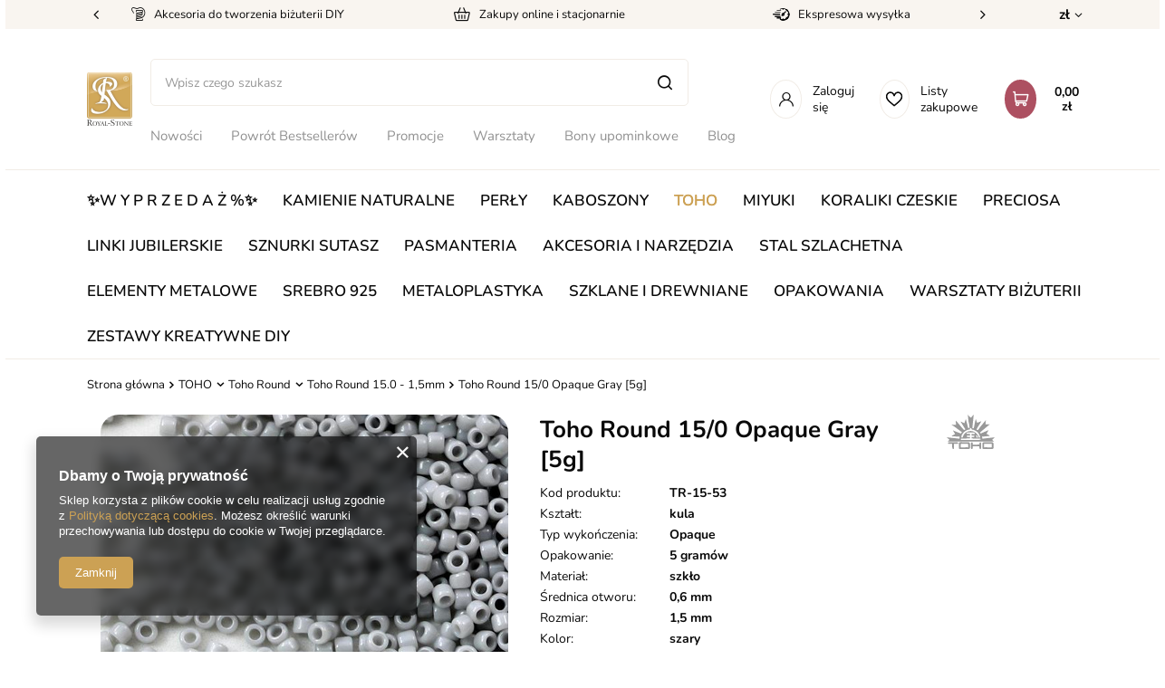

--- FILE ---
content_type: text/html; charset=utf-8
request_url: https://royal-stone.pl/ajax/projector.php?action=get&product=24542&size=uniw&get=sizeavailability,sizedelivery,sizeprices
body_size: 355
content:
{"sizeavailability":{"delivery_days":"4","delivery_date":"2026-01-21","days":"1","sum":"24","visible":"y","status_description":"Produkt dost\u0119pny od r\u0119ki","status_gfx":"\/data\/lang\/pol\/available_graph\/graph_1_4.png","status":"enable","minimum_stock_of_product":"2","shipping_time":{"days":"4","working_days":"2","hours":"0","minutes":"0","time":"2026-01-21 00:00","week_day":"3","week_amount":"0","today":"false"},"delay_time":{"days":"0","hours":"0","minutes":"0","time":"2026-01-17 16:34:37","week_day":"6","week_amount":"0","unknown_delivery_time":"false"}},"sizedelivery":{"undefined":"false","shipping":"13.90","shipping_formatted":"13,90 z\u0142","limitfree":"250.00","limitfree_formatted":"250,00 z\u0142","shipping_change":"13.90","shipping_change_formatted":"13,90 z\u0142","change_type":"up"},"sizeprices":{"value":"3.30","price_formatted":"3,30 z\u0142","price_net":"2.68","price_net_formatted":"2,68 z\u0142","vat":"23","worth":"3.30","worth_net":"2.68","worth_formatted":"3,30 z\u0142","worth_net_formatted":"2,68 z\u0142","basket_enable":"y","special_offer":"false","rebate_code_active":"n","priceformula_error":"false"}}

--- FILE ---
content_type: image/svg+xml
request_url: https://royal-stone.pl/data/lang/pol/producers/gfx/projector/1648733902_1.svg
body_size: 2606
content:
<?xml version="1.0" encoding="UTF-8"?>
<!DOCTYPE svg PUBLIC "-//W3C//DTD SVG 1.1//EN" "http://www.w3.org/Graphics/SVG/1.1/DTD/svg11.dtd">
<!-- Creator: CorelDRAW X6 -->
<svg xmlns="http://www.w3.org/2000/svg" xml:space="preserve" width="139px" height="100px" version="1.1" style="shape-rendering:geometricPrecision; text-rendering:geometricPrecision; image-rendering:optimizeQuality; fill-rule:evenodd; clip-rule:evenodd"
viewBox="0 0 139 100"
 xmlns:xlink="http://www.w3.org/1999/xlink">
 <defs>
  <style type="text/css">
   <![CDATA[
    .fil0 {fill:#CCCCCC}
   ]]>
  </style>
 </defs>
 <g id="Warstwa_x0020_1">
  <metadata id="CorelCorpID_0Corel-Layer"/>
  <g id="_778461584">
   <path class="fil0" d="M86 60c2,-1 5,6 3,7 -2,1 -3,-2 -3,-3 -1,-2 -2,-3 0,-4zm-45 11c0,-1 0,-1 1,-1l25 -1 0 -4c-3,0 -9,1 -9,-2 0,-3 5,-2 9,-2l0 -5c-2,0 -5,0 -7,0 -2,0 -4,-1 -2,-3 0,-1 3,-1 5,-1l13 0c2,0 4,0 5,2 2,4 -7,2 -9,2l0 5c2,0 9,-1 8,2 0,3 -6,2 -8,2l0 4c5,1 10,1 15,1 4,0 10,-1 11,1 0,0 0,1 0,1 -1,1 -1,1 -1,1 -1,1 -42,1 -50,1 -2,0 -8,0 -6,-3zm26 -28c0,-2 0,-4 2,-4 3,0 2,2 3,4 1,1 3,1 5,1 1,1 3,1 4,2 5,2 10,6 12,11 1,2 6,10 1,10 -2,0 -2,-3 -3,-6 -2,-2 -3,-4 -5,-6 -9,-9 -21,-10 -32,-2 -7,6 -6,11 -9,14 -5,0 -2,-6 -1,-8 3,-6 7,-10 13,-13 4,-2 6,-2 10,-3zm3 -34c-2,-1 -4,-3 -5,-4 -2,-2 -2,-3 -4,-5l2 20c1,2 3,17 3,19l-4 0c-1,-3 -6,-25 -7,-26l-4 12 -11 -5c0,1 9,14 10,17 1,1 3,4 4,6l-4 2c-1,-1 -5,-6 -6,-7l-15 -18c-1,-1 -2,-2 -3,-3l1 13 -13 -1c1,1 13,9 15,11l15 11c-1,1 -3,4 -3,4l-23 -9c1,2 6,9 6,11 -1,0 -10,5 -10,6l23 1 0 6 -37 -4c1,1 7,6 8,7 -1,2 -4,4 -5,5l133 0c-1,-2 -4,-3 -5,-5 2,-1 7,-6 8,-7l-36 4 -1 -6c3,0 22,-2 23,-2 -3,-2 -7,-5 -10,-6 1,-3 5,-9 6,-11l-23 10 -2 -3 25 -21c1,-1 3,-2 4,-3l-13 0 1 -12 -18 22c-1,2 -1,3 -3,4 0,1 -1,3 -2,3 -1,0 -4,-2 -4,-2 1,-3 12,-19 14,-24l-12 5c-1,-4 -3,-8 -4,-11 -1,1 -5,23 -6,27 -1,0 -3,-1 -4,-1l4 -39c-2,1 -7,9 -8,9z"/>
   <path class="fil0" d="M108 85c2,0 20,0 22,0 0,1 0,9 0,10 -2,1 -13,0 -16,0 -6,0 -6,1 -6,-2 0,-2 0,-6 0,-8zm-5 12c0,4 6,3 9,3 5,0 9,0 13,0 4,0 9,1 10,-3 0,-2 0,-12 0,-13 -1,-5 -6,-4 -10,-4 -4,0 -9,0 -13,0 -4,0 -9,0 -9,4 0,2 0,11 0,13z"/>
   <path class="fil0" d="M41 85c2,0 12,0 15,0 6,0 6,0 6,2 0,10 1,8 -5,8 -3,0 -16,1 -16,0 -1,-1 -1,-8 0,-10zm26 12c0,-1 0,-10 0,-12 0,-5 -4,-5 -8,-5 -5,0 -9,0 -13,0 -4,0 -10,-1 -11,3 0,1 0,10 0,13 0,5 4,4 9,4 4,0 8,0 13,0 4,0 9,1 10,-3z"/>
   <path class="fil0" d="M75 87c0,-1 0,-4 0,-5 -1,-1 -2,-2 -4,-1 -2,1 -1,7 -1,9 0,3 -1,9 2,10 4,1 3,-5 3,-8l19 0c1,2 -1,9 4,8 2,-1 1,-7 1,-10 0,-2 1,-8 -1,-9 -1,-1 -3,0 -3,1 -1,1 0,4 -1,5 -2,0 -18,1 -19,0z"/>
   <path class="fil0" d="M4 82c-2,4 7,3 12,3 0,3 0,6 0,9 0,2 0,6 3,6 3,0 2,-4 2,-7 0,-2 0,-5 0,-8 5,0 14,1 12,-3 -1,-2 -4,-2 -6,-2l-16 0c-3,0 -6,0 -7,2z"/>
  </g>
 </g>
</svg>
